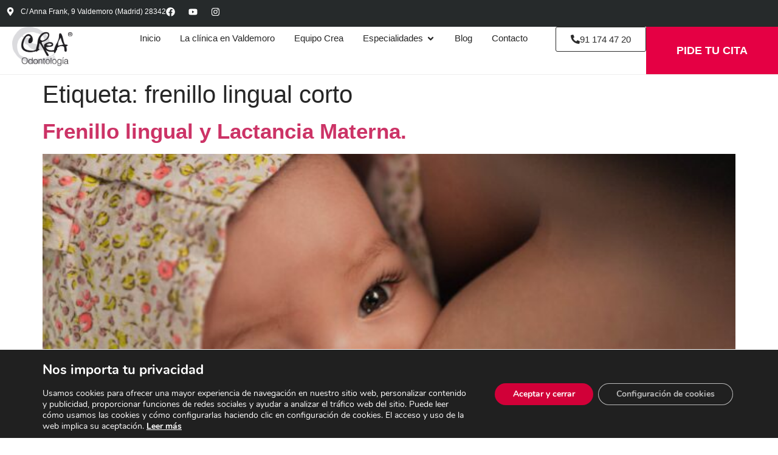

--- FILE ---
content_type: text/css
request_url: https://www.creaodontologia.com/wp-content/uploads/elementor/css/post-2522.css?ver=1764709048
body_size: 2046
content:
.elementor-2522 .elementor-element.elementor-element-66865e8{--display:flex;--flex-direction:row;--container-widget-width:calc( ( 1 - var( --container-widget-flex-grow ) ) * 100% );--container-widget-height:100%;--container-widget-flex-grow:1;--container-widget-align-self:stretch;--flex-wrap-mobile:wrap;--justify-content:space-between;--align-items:stretch;--gap:0px 0px;--row-gap:0px;--column-gap:0px;}.elementor-2522 .elementor-element.elementor-element-66865e8:not(.elementor-motion-effects-element-type-background), .elementor-2522 .elementor-element.elementor-element-66865e8 > .elementor-motion-effects-container > .elementor-motion-effects-layer{background-color:#262a2b;}.elementor-widget-icon-list .elementor-icon-list-item:not(:last-child):after{border-color:var( --e-global-color-text );}.elementor-widget-icon-list .elementor-icon-list-icon i{color:var( --e-global-color-primary );}.elementor-widget-icon-list .elementor-icon-list-icon svg{fill:var( --e-global-color-primary );}.elementor-widget-icon-list .elementor-icon-list-item > .elementor-icon-list-text, .elementor-widget-icon-list .elementor-icon-list-item > a{font-family:var( --e-global-typography-text-font-family ), Sans-serif;font-size:var( --e-global-typography-text-font-size );font-weight:var( --e-global-typography-text-font-weight );}.elementor-widget-icon-list .elementor-icon-list-text{color:var( --e-global-color-secondary );}.elementor-2522 .elementor-element.elementor-element-cb33cd3 .elementor-icon-list-items:not(.elementor-inline-items) .elementor-icon-list-item:not(:last-child){padding-bottom:calc(28px/2);}.elementor-2522 .elementor-element.elementor-element-cb33cd3 .elementor-icon-list-items:not(.elementor-inline-items) .elementor-icon-list-item:not(:first-child){margin-top:calc(28px/2);}.elementor-2522 .elementor-element.elementor-element-cb33cd3 .elementor-icon-list-items.elementor-inline-items .elementor-icon-list-item{margin-right:calc(28px/2);margin-left:calc(28px/2);}.elementor-2522 .elementor-element.elementor-element-cb33cd3 .elementor-icon-list-items.elementor-inline-items{margin-right:calc(-28px/2);margin-left:calc(-28px/2);}body.rtl .elementor-2522 .elementor-element.elementor-element-cb33cd3 .elementor-icon-list-items.elementor-inline-items .elementor-icon-list-item:after{left:calc(-28px/2);}body:not(.rtl) .elementor-2522 .elementor-element.elementor-element-cb33cd3 .elementor-icon-list-items.elementor-inline-items .elementor-icon-list-item:after{right:calc(-28px/2);}.elementor-2522 .elementor-element.elementor-element-cb33cd3 .elementor-icon-list-icon i{color:#FFFFFF;transition:color 0.3s;}.elementor-2522 .elementor-element.elementor-element-cb33cd3 .elementor-icon-list-icon svg{fill:#FFFFFF;transition:fill 0.3s;}.elementor-2522 .elementor-element.elementor-element-cb33cd3{--e-icon-list-icon-size:14px;--icon-vertical-offset:0px;}.elementor-2522 .elementor-element.elementor-element-cb33cd3 .elementor-icon-list-icon{padding-right:1px;}.elementor-2522 .elementor-element.elementor-element-cb33cd3 .elementor-icon-list-item > .elementor-icon-list-text, .elementor-2522 .elementor-element.elementor-element-cb33cd3 .elementor-icon-list-item > a{font-size:12px;}.elementor-2522 .elementor-element.elementor-element-cb33cd3 .elementor-icon-list-text{color:#ffffff;transition:color 0.3s;}.elementor-2522 .elementor-element.elementor-element-41addcb{--grid-template-columns:repeat(0, auto);text-align:center;--icon-size:15px;--grid-column-gap:18px;--grid-row-gap:0px;}.elementor-2522 .elementor-element.elementor-element-41addcb .elementor-social-icon{background-color:#02010100;--icon-padding:0em;}.elementor-2522 .elementor-element.elementor-element-41addcb .elementor-social-icon i{color:#FFFFFF;}.elementor-2522 .elementor-element.elementor-element-41addcb .elementor-social-icon svg{fill:#FFFFFF;}.elementor-2522 .elementor-element.elementor-element-52c0971{--display:flex;--flex-direction:row;--container-widget-width:calc( ( 1 - var( --container-widget-flex-grow ) ) * 100% );--container-widget-height:100%;--container-widget-flex-grow:1;--container-widget-align-self:stretch;--flex-wrap-mobile:wrap;--justify-content:space-around;--align-items:center;border-style:solid;--border-style:solid;border-width:0px 0px 1px 0px;--border-top-width:0px;--border-right-width:0px;--border-bottom-width:1px;--border-left-width:0px;border-color:#EEEEEE;--border-color:#EEEEEE;--padding-top:0px;--padding-bottom:0px;--padding-left:0px;--padding-right:0px;}.elementor-2522 .elementor-element.elementor-element-52c0971:not(.elementor-motion-effects-element-type-background), .elementor-2522 .elementor-element.elementor-element-52c0971 > .elementor-motion-effects-container > .elementor-motion-effects-layer{background-color:#FFFFFF;}.elementor-widget-image .widget-image-caption{color:var( --e-global-color-text );font-family:var( --e-global-typography-text-font-family ), Sans-serif;font-size:var( --e-global-typography-text-font-size );font-weight:var( --e-global-typography-text-font-weight );}.elementor-2522 .elementor-element.elementor-element-6244d96{margin:0px 0px calc(var(--kit-widget-spacing, 0px) + 0px) 0px;padding:0px 0px 0px 20px;text-align:left;}.elementor-2522 .elementor-element.elementor-element-6244d96.elementor-element{--flex-grow:1;--flex-shrink:0;}.elementor-2522 .elementor-element.elementor-element-6244d96 img{width:105px;}.elementor-widget-mega-menu > .e-n-menu > .e-n-menu-wrapper > .e-n-menu-heading > .e-n-menu-item > .e-n-menu-title, .elementor-widget-mega-menu > .e-n-menu > .e-n-menu-wrapper > .e-n-menu-heading > .e-n-menu-item > .e-n-menu-title > .e-n-menu-title-container, .elementor-widget-mega-menu > .e-n-menu > .e-n-menu-wrapper > .e-n-menu-heading > .e-n-menu-item > .e-n-menu-title > .e-n-menu-title-container > span{font-family:var( --e-global-typography-accent-font-family ), Sans-serif;font-weight:var( --e-global-typography-accent-font-weight );}.elementor-widget-mega-menu{--n-menu-divider-color:var( --e-global-color-text );}.elementor-2522 .elementor-element.elementor-element-7c62acc{--display:flex;}.elementor-2522 .elementor-element.elementor-element-98c56bc{--display:flex;}.elementor-2522 .elementor-element.elementor-element-82f542c{--display:flex;}.elementor-2522 .elementor-element.elementor-element-2d564b1{--display:flex;--flex-direction:row;--container-widget-width:initial;--container-widget-height:100%;--container-widget-flex-grow:1;--container-widget-align-self:stretch;--flex-wrap-mobile:wrap;--margin-top:5px;--margin-bottom:5px;--margin-left:5px;--margin-right:5px;}.elementor-2522 .elementor-element.elementor-element-cc9f543{--display:flex;}.elementor-widget-heading .elementor-heading-title{font-family:var( --e-global-typography-primary-font-family ), Sans-serif;font-weight:var( --e-global-typography-primary-font-weight );color:var( --e-global-color-primary );}.elementor-2522 .elementor-element.elementor-element-69ec707 .elementor-heading-title{font-family:"Roboto", Sans-serif;font-weight:700;color:var( --e-global-color-text );}.elementor-widget-divider{--divider-color:var( --e-global-color-secondary );}.elementor-widget-divider .elementor-divider__text{color:var( --e-global-color-secondary );font-family:var( --e-global-typography-secondary-font-family ), Sans-serif;font-weight:var( --e-global-typography-secondary-font-weight );}.elementor-widget-divider.elementor-view-stacked .elementor-icon{background-color:var( --e-global-color-secondary );}.elementor-widget-divider.elementor-view-framed .elementor-icon, .elementor-widget-divider.elementor-view-default .elementor-icon{color:var( --e-global-color-secondary );border-color:var( --e-global-color-secondary );}.elementor-widget-divider.elementor-view-framed .elementor-icon, .elementor-widget-divider.elementor-view-default .elementor-icon svg{fill:var( --e-global-color-secondary );}.elementor-2522 .elementor-element.elementor-element-3d20a29{--divider-border-style:solid;--divider-color:#000;--divider-border-width:1px;}.elementor-2522 .elementor-element.elementor-element-3d20a29 .elementor-divider-separator{width:25%;}.elementor-2522 .elementor-element.elementor-element-3d20a29 .elementor-divider{padding-block-start:2px;padding-block-end:2px;}.elementor-2522 .elementor-element.elementor-element-50c5c82 .elementor-icon-list-items:not(.elementor-inline-items) .elementor-icon-list-item:not(:last-child){padding-bottom:calc(5px/2);}.elementor-2522 .elementor-element.elementor-element-50c5c82 .elementor-icon-list-items:not(.elementor-inline-items) .elementor-icon-list-item:not(:first-child){margin-top:calc(5px/2);}.elementor-2522 .elementor-element.elementor-element-50c5c82 .elementor-icon-list-items.elementor-inline-items .elementor-icon-list-item{margin-right:calc(5px/2);margin-left:calc(5px/2);}.elementor-2522 .elementor-element.elementor-element-50c5c82 .elementor-icon-list-items.elementor-inline-items{margin-right:calc(-5px/2);margin-left:calc(-5px/2);}body.rtl .elementor-2522 .elementor-element.elementor-element-50c5c82 .elementor-icon-list-items.elementor-inline-items .elementor-icon-list-item:after{left:calc(-5px/2);}body:not(.rtl) .elementor-2522 .elementor-element.elementor-element-50c5c82 .elementor-icon-list-items.elementor-inline-items .elementor-icon-list-item:after{right:calc(-5px/2);}.elementor-2522 .elementor-element.elementor-element-50c5c82 .elementor-icon-list-icon i{transition:color 0.3s;}.elementor-2522 .elementor-element.elementor-element-50c5c82 .elementor-icon-list-icon svg{transition:fill 0.3s;}.elementor-2522 .elementor-element.elementor-element-50c5c82{--e-icon-list-icon-size:14px;--icon-vertical-offset:0px;}.elementor-2522 .elementor-element.elementor-element-50c5c82 .elementor-icon-list-item:hover .elementor-icon-list-text{color:var( --e-global-color-primary );}.elementor-2522 .elementor-element.elementor-element-50c5c82 .elementor-icon-list-text{transition:color 0.3s;}.elementor-2522 .elementor-element.elementor-element-ff45e27{--display:flex;}.elementor-2522 .elementor-element.elementor-element-8fb1d15 .elementor-heading-title{font-family:"Roboto", Sans-serif;font-weight:700;color:var( --e-global-color-text );}.elementor-2522 .elementor-element.elementor-element-58bc530{--divider-border-style:solid;--divider-color:#000;--divider-border-width:1px;}.elementor-2522 .elementor-element.elementor-element-58bc530 .elementor-divider-separator{width:25%;}.elementor-2522 .elementor-element.elementor-element-58bc530 .elementor-divider{padding-block-start:2px;padding-block-end:2px;}.elementor-2522 .elementor-element.elementor-element-ebd2c93 .elementor-icon-list-items:not(.elementor-inline-items) .elementor-icon-list-item:not(:last-child){padding-bottom:calc(5px/2);}.elementor-2522 .elementor-element.elementor-element-ebd2c93 .elementor-icon-list-items:not(.elementor-inline-items) .elementor-icon-list-item:not(:first-child){margin-top:calc(5px/2);}.elementor-2522 .elementor-element.elementor-element-ebd2c93 .elementor-icon-list-items.elementor-inline-items .elementor-icon-list-item{margin-right:calc(5px/2);margin-left:calc(5px/2);}.elementor-2522 .elementor-element.elementor-element-ebd2c93 .elementor-icon-list-items.elementor-inline-items{margin-right:calc(-5px/2);margin-left:calc(-5px/2);}body.rtl .elementor-2522 .elementor-element.elementor-element-ebd2c93 .elementor-icon-list-items.elementor-inline-items .elementor-icon-list-item:after{left:calc(-5px/2);}body:not(.rtl) .elementor-2522 .elementor-element.elementor-element-ebd2c93 .elementor-icon-list-items.elementor-inline-items .elementor-icon-list-item:after{right:calc(-5px/2);}.elementor-2522 .elementor-element.elementor-element-ebd2c93 .elementor-icon-list-icon i{transition:color 0.3s;}.elementor-2522 .elementor-element.elementor-element-ebd2c93 .elementor-icon-list-icon svg{transition:fill 0.3s;}.elementor-2522 .elementor-element.elementor-element-ebd2c93{--e-icon-list-icon-size:14px;--icon-vertical-offset:0px;}.elementor-2522 .elementor-element.elementor-element-ebd2c93 .elementor-icon-list-item:hover .elementor-icon-list-text{color:var( --e-global-color-primary );}.elementor-2522 .elementor-element.elementor-element-ebd2c93 .elementor-icon-list-text{transition:color 0.3s;}.elementor-2522 .elementor-element.elementor-element-5958d38{--display:flex;}.elementor-2522 .elementor-element.elementor-element-b26f151{margin:0px 0px calc(var(--kit-widget-spacing, 0px) + 0px) 0px;--e-icon-list-icon-size:14px;--icon-vertical-offset:0px;}.elementor-2522 .elementor-element.elementor-element-b26f151 .elementor-icon-list-items:not(.elementor-inline-items) .elementor-icon-list-item:not(:last-child){padding-bottom:calc(5px/2);}.elementor-2522 .elementor-element.elementor-element-b26f151 .elementor-icon-list-items:not(.elementor-inline-items) .elementor-icon-list-item:not(:first-child){margin-top:calc(5px/2);}.elementor-2522 .elementor-element.elementor-element-b26f151 .elementor-icon-list-items.elementor-inline-items .elementor-icon-list-item{margin-right:calc(5px/2);margin-left:calc(5px/2);}.elementor-2522 .elementor-element.elementor-element-b26f151 .elementor-icon-list-items.elementor-inline-items{margin-right:calc(-5px/2);margin-left:calc(-5px/2);}body.rtl .elementor-2522 .elementor-element.elementor-element-b26f151 .elementor-icon-list-items.elementor-inline-items .elementor-icon-list-item:after{left:calc(-5px/2);}body:not(.rtl) .elementor-2522 .elementor-element.elementor-element-b26f151 .elementor-icon-list-items.elementor-inline-items .elementor-icon-list-item:after{right:calc(-5px/2);}.elementor-2522 .elementor-element.elementor-element-b26f151 .elementor-icon-list-icon i{transition:color 0.3s;}.elementor-2522 .elementor-element.elementor-element-b26f151 .elementor-icon-list-icon svg{transition:fill 0.3s;}.elementor-2522 .elementor-element.elementor-element-b26f151 .elementor-icon-list-item:hover .elementor-icon-list-text{color:var( --e-global-color-primary );}.elementor-2522 .elementor-element.elementor-element-b26f151 .elementor-icon-list-text{transition:color 0.3s;}.elementor-2522 .elementor-element.elementor-element-1ab0e2f{--display:flex;}.elementor-2522 .elementor-element.elementor-element-f4a4ac7{margin:0px 0px calc(var(--kit-widget-spacing, 0px) + 0px) 0px;--e-icon-list-icon-size:14px;--icon-vertical-offset:0px;}.elementor-2522 .elementor-element.elementor-element-f4a4ac7 .elementor-icon-list-items:not(.elementor-inline-items) .elementor-icon-list-item:not(:last-child){padding-bottom:calc(5px/2);}.elementor-2522 .elementor-element.elementor-element-f4a4ac7 .elementor-icon-list-items:not(.elementor-inline-items) .elementor-icon-list-item:not(:first-child){margin-top:calc(5px/2);}.elementor-2522 .elementor-element.elementor-element-f4a4ac7 .elementor-icon-list-items.elementor-inline-items .elementor-icon-list-item{margin-right:calc(5px/2);margin-left:calc(5px/2);}.elementor-2522 .elementor-element.elementor-element-f4a4ac7 .elementor-icon-list-items.elementor-inline-items{margin-right:calc(-5px/2);margin-left:calc(-5px/2);}body.rtl .elementor-2522 .elementor-element.elementor-element-f4a4ac7 .elementor-icon-list-items.elementor-inline-items .elementor-icon-list-item:after{left:calc(-5px/2);}body:not(.rtl) .elementor-2522 .elementor-element.elementor-element-f4a4ac7 .elementor-icon-list-items.elementor-inline-items .elementor-icon-list-item:after{right:calc(-5px/2);}.elementor-2522 .elementor-element.elementor-element-f4a4ac7 .elementor-icon-list-icon i{transition:color 0.3s;}.elementor-2522 .elementor-element.elementor-element-f4a4ac7 .elementor-icon-list-icon svg{transition:fill 0.3s;}.elementor-2522 .elementor-element.elementor-element-f4a4ac7 .elementor-icon-list-item:hover .elementor-icon-list-text{color:var( --e-global-color-primary );}.elementor-2522 .elementor-element.elementor-element-f4a4ac7 .elementor-icon-list-text{transition:color 0.3s;}.elementor-2522 .elementor-element.elementor-element-2ae115f{--display:flex;}.elementor-2522 .elementor-element.elementor-element-97bdce9{--display:flex;}.elementor-2522 .elementor-element.elementor-element-01a3322{--n-menu-dropdown-content-max-width:fit-content;--n-menu-heading-justify-content:center;--n-menu-title-flex-grow:initial;--n-menu-title-justify-content:initial;--n-menu-title-justify-content-mobile:center;--n-menu-heading-wrap:wrap;--n-menu-heading-overflow-x:initial;--n-menu-title-distance-from-content:25px;--n-menu-toggle-icon-wrapper-animation-duration:500ms;--n-menu-title-font-size:15px;--n-menu-title-color-normal:var( --e-global-color-text );--n-menu-icon-size:15px;--n-menu-dropdown-indicator-size:15px;--n-menu-toggle-icon-size:18px;--n-menu-toggle-icon-hover-duration:500ms;--n-menu-toggle-icon-distance-from-dropdown:0px;--n-menu-dropdown-content-box-border-style:none;}.elementor-2522 .elementor-element.elementor-element-01a3322 > .e-n-menu > .e-n-menu-wrapper > .e-n-menu-heading > .e-n-menu-item > .e-n-menu-title, .elementor-2522 .elementor-element.elementor-element-01a3322 > .e-n-menu > .e-n-menu-wrapper > .e-n-menu-heading > .e-n-menu-item > .e-n-menu-title > .e-n-menu-title-container, .elementor-2522 .elementor-element.elementor-element-01a3322 > .e-n-menu > .e-n-menu-wrapper > .e-n-menu-heading > .e-n-menu-item > .e-n-menu-title > .e-n-menu-title-container > span{font-family:"Roboto", Sans-serif;font-weight:400;}.elementor-2522 .elementor-element.elementor-element-01a3322 > .e-n-menu > .e-n-menu-wrapper > .e-n-menu-heading > .e-n-menu-item > .e-n-menu-title:not( .e-current ):not( :hover ){border-style:solid;border-width:0px 0px 0px 0px;border-color:#E4E4E4;}.elementor-2522 .elementor-element.elementor-element-01a3322 {--n-menu-title-color-hover:var( --e-global-color-primary );--n-menu-title-color-active:var( --e-global-color-primary );}.elementor-2522 .elementor-element.elementor-element-01a3322 > .e-n-menu > .e-n-menu-wrapper > .e-n-menu-heading > .e-n-menu-item > .e-n-menu-title:hover:not( .e-current ){border-style:solid;border-width:0px 0px 0px 0px;border-color:#E4E4E4;}.elementor-2522 .elementor-element.elementor-element-01a3322 > .e-n-menu > .e-n-menu-wrapper > .e-n-menu-heading > .e-n-menu-item > .e-n-menu-title.e-current{border-style:solid;border-width:0px 0px 0px 0px;border-color:#E4E4E4;}.elementor-2522 .elementor-element.elementor-element-01a3322 > .e-n-menu > .e-n-menu-toggle[aria-expanded="false"]:not( :hover ) > .e-n-menu-toggle-icon{border-style:none;}:where( .elementor-2522 .elementor-element.elementor-element-01a3322 > .e-n-menu > .e-n-menu-wrapper > .e-n-menu-heading > .e-n-menu-item > .e-n-menu-content ) > .e-con{border-style:solid;border-width:1px 1px 1px 1px;border-color:#F0F0F0;--border-radius:5px 5px 5px 5px;}.elementor-widget-button .elementor-button{background-color:var( --e-global-color-accent );font-family:var( --e-global-typography-accent-font-family ), Sans-serif;font-weight:var( --e-global-typography-accent-font-weight );}.elementor-2522 .elementor-element.elementor-element-bb002fe .elementor-button{background-color:#F29FA400;fill:var( --e-global-color-secondary );color:var( --e-global-color-secondary );border-style:solid;border-width:1px 1px 1px 1px;border-color:var( --e-global-color-secondary );}.elementor-2522 .elementor-element.elementor-element-bb002fe .elementor-button-content-wrapper{flex-direction:row;}.elementor-2522 .elementor-element.elementor-element-2015875 .elementor-button{background-color:var( --e-global-color-primary );font-family:"Roboto", Sans-serif;font-size:18px;font-weight:600;border-radius:0px 0px 0px 0px;padding:30px 50px 30px 50px;}.elementor-2522 .elementor-element.elementor-element-2015875.elementor-element{--align-self:center;}.elementor-theme-builder-content-area{height:400px;}.elementor-location-header:before, .elementor-location-footer:before{content:"";display:table;clear:both;}@media(max-width:1024px){.elementor-2522 .elementor-element.elementor-element-66865e8{--padding-top:10px;--padding-bottom:10px;--padding-left:20px;--padding-right:20px;}.elementor-widget-icon-list .elementor-icon-list-item > .elementor-icon-list-text, .elementor-widget-icon-list .elementor-icon-list-item > a{font-size:var( --e-global-typography-text-font-size );}.elementor-widget-image .widget-image-caption{font-size:var( --e-global-typography-text-font-size );}}@media(max-width:767px){.elementor-2522 .elementor-element.elementor-element-66865e8{--padding-top:10px;--padding-bottom:10px;--padding-left:20px;--padding-right:20px;}.elementor-widget-icon-list .elementor-icon-list-item > .elementor-icon-list-text, .elementor-widget-icon-list .elementor-icon-list-item > a{font-size:var( --e-global-typography-text-font-size );}.elementor-2522 .elementor-element.elementor-element-cb33cd3 .elementor-icon-list-items:not(.elementor-inline-items) .elementor-icon-list-item:not(:last-child){padding-bottom:calc(20px/2);}.elementor-2522 .elementor-element.elementor-element-cb33cd3 .elementor-icon-list-items:not(.elementor-inline-items) .elementor-icon-list-item:not(:first-child){margin-top:calc(20px/2);}.elementor-2522 .elementor-element.elementor-element-cb33cd3 .elementor-icon-list-items.elementor-inline-items .elementor-icon-list-item{margin-right:calc(20px/2);margin-left:calc(20px/2);}.elementor-2522 .elementor-element.elementor-element-cb33cd3 .elementor-icon-list-items.elementor-inline-items{margin-right:calc(-20px/2);margin-left:calc(-20px/2);}body.rtl .elementor-2522 .elementor-element.elementor-element-cb33cd3 .elementor-icon-list-items.elementor-inline-items .elementor-icon-list-item:after{left:calc(-20px/2);}body:not(.rtl) .elementor-2522 .elementor-element.elementor-element-cb33cd3 .elementor-icon-list-items.elementor-inline-items .elementor-icon-list-item:after{right:calc(-20px/2);}.elementor-2522 .elementor-element.elementor-element-cb33cd3 .elementor-icon-list-item > .elementor-icon-list-text, .elementor-2522 .elementor-element.elementor-element-cb33cd3 .elementor-icon-list-item > a{line-height:1.9em;}.elementor-widget-image .widget-image-caption{font-size:var( --e-global-typography-text-font-size );}.elementor-2522 .elementor-element.elementor-element-6244d96{margin:5px 0px calc(var(--kit-widget-spacing, 0px) + 0px) 0px;padding:10px 0px 0px 0px;}.elementor-2522 .elementor-element.elementor-element-6244d96.elementor-element{--order:1;--flex-grow:0;--flex-shrink:0;}.elementor-2522 .elementor-element.elementor-element-2d564b1{--margin-top:0px;--margin-bottom:0px;--margin-left:0px;--margin-right:0px;}.elementor-2522 .elementor-element.elementor-element-cc9f543{--width:46%;}.elementor-2522 .elementor-element.elementor-element-ff45e27{--width:45%;}.elementor-2522 .elementor-element.elementor-element-01a3322{--n-menu-heading-justify-content:initial;--n-menu-title-flex-grow:initial;--n-menu-title-justify-content:initial;--n-menu-title-justify-content-mobile:initial;--n-menu-title-distance-from-content:0px;--n-menu-title-space-between:0px;--n-menu-title-padding:20px 10px 20px 10px;--n-menu-toggle-icon-size:20px;--n-menu-toggle-icon-distance-from-dropdown:32px;}.elementor-2522 .elementor-element.elementor-element-01a3322.elementor-element{--order:2;--flex-grow:0;--flex-shrink:0;}.elementor-2522 .elementor-element.elementor-element-01a3322 > .e-n-menu > .e-n-menu-wrapper > .e-n-menu-heading > .e-n-menu-item > .e-n-menu-title:not( .e-current ):not( :hover ){border-width:01px 0px 0px 0px;}.elementor-2522 .elementor-element.elementor-element-01a3322 > .e-n-menu > .e-n-menu-wrapper > .e-n-menu-heading > .e-n-menu-item > .e-n-menu-title:hover:not( .e-current ){border-width:1px 0px 1px 0px;}.elementor-2522 .elementor-element.elementor-element-01a3322 > .e-n-menu > .e-n-menu-wrapper > .e-n-menu-heading > .e-n-menu-item > .e-n-menu-title.e-current{border-width:0px 0px 0px 0px;}:where( .elementor-2522 .elementor-element.elementor-element-01a3322 > .e-n-menu > .e-n-menu-wrapper > .e-n-menu-heading > .e-n-menu-item > .e-n-menu-content ) > .e-con{border-width:0px 0px 0px 0px;--border-radius:0px 0px 0px 0px;}.elementor-2522 .elementor-element.elementor-element-bb002fe.elementor-element{--order:4;}.elementor-2522 .elementor-element.elementor-element-2015875.elementor-element{--order:3;}.elementor-2522 .elementor-element.elementor-element-2015875 .elementor-button{font-size:14px;padding:20px 15px 20px 15px;}}